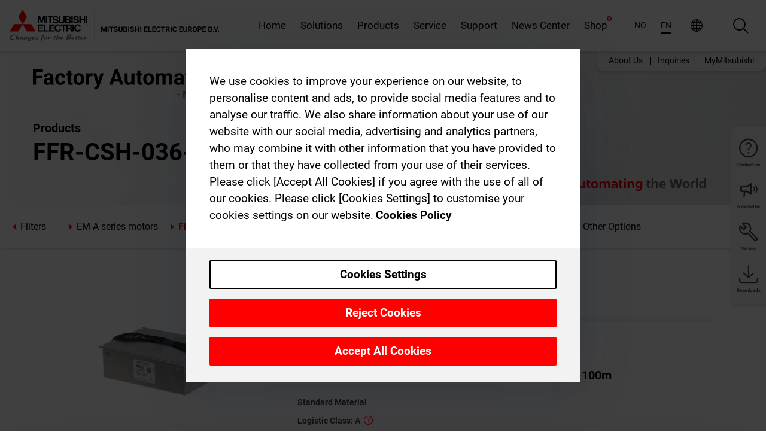

--- FILE ---
content_type: text/html; charset=utf-8
request_url: https://no.mitsubishielectric.com/fa/no_en/products/drv/inv/optionsibrake-resistors-filters-chokes-etc/filters/ffr-csh-036-8a-sf1.html
body_size: 12071
content:
<!DOCTYPE html><html lang="en-NO"><head><meta charSet="utf-8"/><meta name="viewport" content="width=device-width, initial-scale=1, maximum-scale=1, shrink-to-fit=no"/><meta name="description" content="Noise filter for compliance with EMC directives. Output filter for du/dt reduction and sinusoidal filter for sine wave output voltage. Passive harmonic"/><link rel="apple-touch-icon" sizes="180x180" href="/fa/_next/static/files/src/images/favicon/apple-touch-icon.a576e94e16661c7486e77fc16ca74afa.png"/><link rel="icon" type="image/png" sizes="32x32" href="/fa/_next/static/files/src/images/favicon/favicon-32x32.78b701aef25d51d878e4878571162938.png"/><link rel="icon" type="image/png" sizes="16x16" href="/fa/_next/static/files/src/images/favicon/favicon-16x16.2e8beea163ac4c258396a70fd1d4b03e.png"/><link rel="shortcut icon" href="/fa/_next/static/files/src/images/favicon/favicon.2fc59d6a311c8314039bf50a4b6cef3a.ico"/><link rel="manifest" href="/fa/_next/static/files/src/images/favicon/site.54961a6d8d02f30f416e4abae904e1ef.webmanifest" crossorigin="use-credentials"/><link rel="mask-icon" href="/fa/_next/static/files/src/images/favicon/safari-pinned-tab.23ac0e0c500b73aec26f41cff45a2b2f.svg" color="#e40520"/><meta name="msapplication-TileColor" content="#ffffff"/><meta name="msapplication-config" content="/fa/_next/static/files/src/images/favicon/browserconfig.3ac082469a9d37ced95b0b9cb788ad07.xml"/><meta name="theme-color" content="#ffffff"/><title>FFR-CSH-036-8A-SF1</title><link rel="canonical" href="https://no.mitsubishielectric.com/fa/no_en/products/drv/inv/optionsibrake-resistors-filters-chokes-etc/filters/ffr-csh-036-8a-sf1.html"/><link rel="alternate" hrefLang="no" href="https://no.mitsubishielectric.com/fa/products/drv/inv/optionsibrake-resistors-filters-chokes-etc/filters/ffr-csh-036-8a-sf1.html"/><link rel="alternate" hrefLang="en-NO" href="https://no.mitsubishielectric.com/fa/no_en/products/drv/inv/optionsibrake-resistors-filters-chokes-etc/filters/ffr-csh-036-8a-sf1.html"/><link rel="alternate" hrefLang="uk" href="https://ua.mitsubishielectric.com/fa/products/drv/inv/optionsibrake-resistors-filters-chokes-etc/filters/ffr-csh-036-8a-sf1.html"/><link rel="alternate" hrefLang="en-UA" href="https://ua.mitsubishielectric.com/fa/ua_en/products/drv/inv/optionsibrake-resistors-filters-chokes-etc/filters/ffr-csh-036-8a-sf1.html"/><link rel="alternate" hrefLang="sv" href="https://se.mitsubishielectric.com/fa/products/drv/inv/optionsibrake-resistors-filters-chokes-etc/filters/ffr-csh-036-8a-sf1.html"/><link rel="alternate" hrefLang="en-SE" href="https://se.mitsubishielectric.com/fa/se_en/products/drv/inv/optionsibrake-resistors-filters-chokes-etc/filters/ffr-csh-036-8a-sf1.html"/><link rel="alternate" hrefLang="en-IE" href="https://ie.mitsubishielectric.com/fa/products/drv/inv/optionsibrake-resistors-filters-chokes-etc/filters/ffr-csh-036-8a-sf1.html"/><link rel="alternate" hrefLang="en-GB" href="https://gb.mitsubishielectric.com/fa/products/drv/inv/optionsibrake-resistors-filters-chokes-etc/filters/ffr-csh-036-8a-sf1.html"/><link rel="alternate" hrefLang="tr" href="https://tr.mitsubishielectric.com/fa/products/drv/inv/optionsibrake-resistors-filters-chokes-etc/filters/ffr-csh-036-8a-sf1.html"/><link rel="alternate" hrefLang="en-TR" href="https://tr.mitsubishielectric.com/fa/tr_en/products/drv/inv/optionsibrake-resistors-filters-chokes-etc/filters/ffr-csh-036-8a-sf1.html"/><link rel="alternate" hrefLang="bg" href="https://bg.mitsubishielectric.com/fa/products/drv/inv/optionsibrake-resistors-filters-chokes-etc/filters/ffr-csh-036-8a-sf1.html"/><link rel="alternate" hrefLang="ro" href="https://ro.mitsubishielectric.com/fa/products/drv/inv/optionsibrake-resistors-filters-chokes-etc/filters/ffr-csh-036-8a-sf1.html"/><link rel="alternate" hrefLang="sl" href="https://si.mitsubishielectric.com/fa/products/drv/inv/optionsibrake-resistors-filters-chokes-etc/filters/ffr-csh-036-8a-sf1.html"/><link rel="alternate" hrefLang="sk" href="https://sk.mitsubishielectric.com/fa/products/drv/inv/optionsibrake-resistors-filters-chokes-etc/filters/ffr-csh-036-8a-sf1.html"/><link rel="alternate" hrefLang="en-SK" href="https://sk.mitsubishielectric.com/fa/sk_en/products/drv/inv/optionsibrake-resistors-filters-chokes-etc/filters/ffr-csh-036-8a-sf1.html"/><link rel="alternate" hrefLang="cs" href="https://cz.mitsubishielectric.com/fa/products/drv/inv/optionsibrake-resistors-filters-chokes-etc/filters/ffr-csh-036-8a-sf1.html"/><link rel="alternate" hrefLang="en-CZ" href="https://cz.mitsubishielectric.com/fa/cz_en/products/drv/inv/optionsibrake-resistors-filters-chokes-etc/filters/ffr-csh-036-8a-sf1.html"/><link rel="alternate" hrefLang="hu" href="https://hu.mitsubishielectric.com/fa/products/drv/inv/optionsibrake-resistors-filters-chokes-etc/filters/ffr-csh-036-8a-sf1.html"/><link rel="alternate" hrefLang="en-HU" href="https://hu.mitsubishielectric.com/fa/hu_en/products/drv/inv/optionsibrake-resistors-filters-chokes-etc/filters/ffr-csh-036-8a-sf1.html"/><link rel="alternate" hrefLang="pl" href="https://pl.mitsubishielectric.com/fa/products/drv/inv/optionsibrake-resistors-filters-chokes-etc/filters/ffr-csh-036-8a-sf1.html"/><link rel="alternate" hrefLang="en-PL" href="https://pl.mitsubishielectric.com/fa/pl_en/products/drv/inv/optionsibrake-resistors-filters-chokes-etc/filters/ffr-csh-036-8a-sf1.html"/><link rel="alternate" hrefLang="es" href="https://es.mitsubishielectric.com/fa/products/drv/inv/optionsibrake-resistors-filters-chokes-etc/filters/ffr-csh-036-8a-sf1.html"/><link rel="alternate" hrefLang="fr" href="https://fr.mitsubishielectric.com/fa/products/drv/inv/optionsibrake-resistors-filters-chokes-etc/filters/ffr-csh-036-8a-sf1.html"/><link rel="alternate" hrefLang="en-FR" href="https://fr.mitsubishielectric.com/fa/fr_en/products/drv/inv/optionsibrake-resistors-filters-chokes-etc/filters/ffr-csh-036-8a-sf1.html"/><link rel="alternate" hrefLang="it" href="https://it.mitsubishielectric.com/fa/products/drv/inv/optionsibrake-resistors-filters-chokes-etc/filters/ffr-csh-036-8a-sf1.html"/><link rel="alternate" hrefLang="en-IT" href="https://it.mitsubishielectric.com/fa/it_en/products/drv/inv/optionsibrake-resistors-filters-chokes-etc/filters/ffr-csh-036-8a-sf1.html"/><link rel="alternate" hrefLang="nl-BE" href="https://be.mitsubishielectric.com/fa/products/drv/inv/optionsibrake-resistors-filters-chokes-etc/filters/ffr-csh-036-8a-sf1.html"/><link rel="alternate" hrefLang="nl" href="https://nl.mitsubishielectric.com/fa/products/drv/inv/optionsibrake-resistors-filters-chokes-etc/filters/ffr-csh-036-8a-sf1.html"/><link rel="alternate" hrefLang="de" href="https://de.mitsubishielectric.com/fa/products/drv/inv/optionsibrake-resistors-filters-chokes-etc/filters/ffr-csh-036-8a-sf1.html"/><link rel="alternate" hrefLang="en-DE" href="https://de.mitsubishielectric.com/fa/de_en/products/drv/inv/optionsibrake-resistors-filters-chokes-etc/filters/ffr-csh-036-8a-sf1.html"/><link rel="alternate" hrefLang="en" href="https://emea.mitsubishielectric.com/fa/products/drv/inv/optionsibrake-resistors-filters-chokes-etc/filters/ffr-csh-036-8a-sf1.html"/><link rel="alternate" hrefLang="x-default" href="https://emea.mitsubishielectric.com/fa/products/drv/inv/optionsibrake-resistors-filters-chokes-etc/filters/ffr-csh-036-8a-sf1.html"/><meta name="next-head-count" content="46"/><link data-next-font="" rel="preconnect" href="/" crossorigin="anonymous"/><link rel="preload" href="/fa/_next/static/css/dd1773aac96c9672.css" as="style"/><link rel="stylesheet" href="/fa/_next/static/css/dd1773aac96c9672.css" data-n-g=""/><link rel="preload" href="/fa/_next/static/css/7809bb7da834c5e4.css" as="style"/><link rel="stylesheet" href="/fa/_next/static/css/7809bb7da834c5e4.css"/><link rel="preload" href="/fa/_next/static/css/5caab035cf548dcb.css" as="style"/><link rel="stylesheet" href="/fa/_next/static/css/5caab035cf548dcb.css"/><link rel="preload" href="/fa/_next/static/css/36169cc6e70816b8.css" as="style"/><link rel="stylesheet" href="/fa/_next/static/css/36169cc6e70816b8.css"/><link rel="preload" href="/fa/_next/static/css/b03faed2e3a1e386.css" as="style"/><link rel="stylesheet" href="/fa/_next/static/css/b03faed2e3a1e386.css"/><link rel="preload" href="/fa/_next/static/css/4e91afc5fcde397d.css" as="style"/><link rel="stylesheet" href="/fa/_next/static/css/4e91afc5fcde397d.css"/><link rel="preload" href="/fa/_next/static/css/52ff5c062de323c4.css" as="style"/><link rel="stylesheet" href="/fa/_next/static/css/52ff5c062de323c4.css"/><link rel="preload" href="/fa/_next/static/css/51b63c09a4fcbb25.css" as="style"/><link rel="stylesheet" href="/fa/_next/static/css/51b63c09a4fcbb25.css"/><link rel="preload" href="/fa/_next/static/css/2fe377d54ccd8bcc.css" as="style"/><link rel="stylesheet" href="/fa/_next/static/css/2fe377d54ccd8bcc.css"/><link rel="preload" href="/fa/_next/static/css/8b45db3e4b79d76d.css" as="style"/><link rel="stylesheet" href="/fa/_next/static/css/8b45db3e4b79d76d.css"/><link rel="preload" href="/fa/_next/static/css/319b433f6d83b539.css" as="style"/><link rel="stylesheet" href="/fa/_next/static/css/319b433f6d83b539.css"/><link rel="preload" href="/fa/_next/static/css/8d246778fae1cbd3.css" as="style"/><link rel="stylesheet" href="/fa/_next/static/css/8d246778fae1cbd3.css"/><link rel="preload" href="/fa/_next/static/css/6e3d3207063d673d.css" as="style"/><link rel="stylesheet" href="/fa/_next/static/css/6e3d3207063d673d.css"/><noscript data-n-css=""></noscript><script defer="" nomodule="" src="/fa/_next/static/chunks/polyfills-42372ed130431b0a.js"></script><script defer="" src="/fa/_next/static/chunks/9039.ca826586d239fee1.js"></script><script defer="" src="/fa/_next/static/chunks/5399.58e2aac638b4d14e.js"></script><script defer="" src="/fa/_next/static/chunks/i18n-en.f959c043fe26f060.js"></script><script defer="" src="/fa/_next/static/chunks/9762.b57a9bf4ad2d671b.js"></script><script defer="" src="/fa/_next/static/chunks/4761-0063ed188b43a65f.js"></script><script defer="" src="/fa/_next/static/chunks/851.e8e443f58082611c.js"></script><script defer="" src="/fa/_next/static/chunks/2848.5bee2b4013ed37d3.js"></script><script defer="" src="/fa/_next/static/chunks/9819.4e4f1fb9925ca5a1.js"></script><script defer="" src="/fa/_next/static/chunks/8834-17b125b1bbfb86f3.js"></script><script defer="" src="/fa/_next/static/chunks/5285.631b25bf6f89b8a0.js"></script><script defer="" src="/fa/_next/static/chunks/6711.3c5e5bb629241b8a.js"></script><script defer="" src="/fa/_next/static/chunks/6233.1ded2324f0aad072.js"></script><script defer="" src="/fa/_next/static/chunks/7318.9ba97ab5f9965bec.js"></script><script src="/fa/_next/static/chunks/webpack-a7c6479fac8b9652.js" defer=""></script><script src="/fa/_next/static/chunks/framework-978a6051e6d0c57a.js" defer=""></script><script src="/fa/_next/static/chunks/main-01a8f294476b3c7a.js" defer=""></script><script src="/fa/_next/static/chunks/pages/_app-9ca6496626967450.js" defer=""></script><script src="/fa/_next/static/chunks/pages/products/%5B...path%5D-3056d46192a6e840.js" defer=""></script><script src="/fa/_next/static/7hD9XDuHcVKU8Vm5G9Z6c/_buildManifest.js" defer=""></script><script src="/fa/_next/static/7hD9XDuHcVKU8Vm5G9Z6c/_ssgManifest.js" defer=""></script></head><body><div class="app-wrapper"><div id="__next"><style>
    #nprogress {
      pointer-events: none;
    }
    #nprogress .bar {
      background: #29D;
      position: fixed;
      z-index: 9999;
      top: 0;
      left: 0;
      width: 100%;
      height: 3px;
    }
    #nprogress .peg {
      display: block;
      position: absolute;
      right: 0px;
      width: 100px;
      height: 100%;
      box-shadow: 0 0 10px #29D, 0 0 5px #29D;
      opacity: 1;
      -webkit-transform: rotate(3deg) translate(0px, -4px);
      -ms-transform: rotate(3deg) translate(0px, -4px);
      transform: rotate(3deg) translate(0px, -4px);
    }
    #nprogress .spinner {
      display: block;
      position: fixed;
      z-index: 1031;
      top: 15px;
      right: 15px;
    }
    #nprogress .spinner-icon {
      width: 18px;
      height: 18px;
      box-sizing: border-box;
      border: solid 2px transparent;
      border-top-color: #29D;
      border-left-color: #29D;
      border-radius: 50%;
      -webkit-animation: nprogresss-spinner 400ms linear infinite;
      animation: nprogress-spinner 400ms linear infinite;
    }
    .nprogress-custom-parent {
      overflow: hidden;
      position: relative;
    }
    .nprogress-custom-parent #nprogress .spinner,
    .nprogress-custom-parent #nprogress .bar {
      position: absolute;
    }
    @-webkit-keyframes nprogress-spinner {
      0% {
        -webkit-transform: rotate(0deg);
      }
      100% {
        -webkit-transform: rotate(360deg);
      }
    }
    @keyframes nprogress-spinner {
      0% {
        transform: rotate(0deg);
      }
      100% {
        transform: rotate(360deg);
      }
    }
  </style><div class="Header_root__pzmj4"><div class="headroom-wrapper"><div class="headroom headroom--unfixed"><div class="Header_headerWrapper__DekL_"><div class="Header_header__WnKkU"><div class="Grid_containerFluidLg__zRTdk"><div class="Header_top__0s1Xl"><a rel="follow" class="Logo_root__QbgAT" href="https://no.mitsubishielectric.com/fa/no_en"><img class="Logo_logo__qW1eN" src="/fa/_next/static/files/src/images/theme/mefa/logo/logo-europe.156c24cd4cf95dc2ee1aa4f85f38cab0.svg" alt="MITSUBISHI ELECTRIC Changes for the Better"/></a><div class="Header_navWrapper__ySc6C Header_desktop__JZ5s_"><div class="MainNavigation_root__KGiMA Header_mainNavigation__YuL_M"></div></div><div class="Header_topAside__8CrKi"><a class="IconLink_root___zYZ3 Header_link__x2oft Header_desktop__JZ5s_" rel="follow noopener noreferrer " href="https://www.mitsubishielectric.com/fa/worldwide/index.html" target="popup"><span class="IconLink_icon__epuhu Header_link--icon__FXSJK icon-global"></span><span class="IconLink_iconRight__ElcD5 Header_link--iconRight__cHMZM icon-blank"></span></a><span class="Header_linkWrapper__dub_r Header_desktop__JZ5s_"><a class="IconLink_root___zYZ3 Header_linkSearch__5e0ZV" rel="follow noopener noreferrer "><span class="IconLink_icon__epuhu Header_linkSearch--icon__bmubY icon-search"></span></a><div class="Search_root__5pOaT Search_isCustom__R1uVW"><div class="Search_fieldWrapper__4XmwP"><div class="Search_fieldWrapperContent__YWu_g"><a class="Search_showAdvancedSearchLink__nTAoW BasicLink_isStyless__0CAHH" rel="follow noopener noreferrer " href="https://no.mitsubishielectric.com/fa/no_en/advanced-search?q="><span class="Search_fieldIcon__rRCsr icon-search"></span></a></div></div><div class=""><div></div></div></div></span><div class="Header_triggersWrap__7hFWw Header_phone__zj2yS"><a class="IconLink_root___zYZ3 Header_link__x2oft" rel="follow noopener noreferrer "><span class="IconLink_icon__epuhu Header_link--icon__FXSJK icon-menu"></span></a></div></div></div></div><div class="Header_floatingMenus__IL4PM Header_desktop__JZ5s_"><div class="HeaderLinks_root__4EjxV Header_floatingMenu__BrMSb"><a class="HeaderLinks_link__0Biow HeaderLinks_phone__CSCD6" rel="follow noopener noreferrer " href="https://www.mitsubishielectric.com/fa/worldwide/index.html" target="_blank"><button class="Button_root__PfW0G HeaderLinks_btn__8LBuH Button_link__99QS3"><span class="Button_label___b9zT"><span>Locations Worldwide</span></span></button><span class="HeaderLinks_icon__xl0Rj icon-external HeaderLinks_externalIcon__AznLw"></span></a><a class="Subheader_link__G6ZZ_" rel="follow noopener noreferrer " href="/fa/auth/login?locale=en-NO"><button class="Button_root__PfW0G Subheader_btn__WJO6c Button_link__99QS3"><span class="Button_label___b9zT"><span>MyMitsubishi</span></span></button></a></div></div></div><div class="Header_menuCollapsible__O_D04"><div class="MainNavigation_root__KGiMA MainNavigation_isBlock__3KsSU"></div></div></div></div></div></div><div><div class="PageMainTeaser_root__t9v9D Content_teaser___1bS2 PageMainTeaser_third__ftP0k PageMainTeaser_hasAutomatingTheWorld__T2uDz"><span class="LazyImage_imageWrapper__KC5Sz PageMainTeaser_imageWrapper__yVzAP LazyImage_imageAbsolute__bdoNy"><span class="LazyImage_imageElement__JKU7j"></span><noscript><img class="LazyImage_imageElement__JKU7j" src="/fa/_next/static/files/src/images/tiers/Products-background-3rd-tier.be581767a2fbff7cf5c8cbecab047847.jpg"/></noscript></span><div class="PageMainTeaser_content__MC_iv"><div class="PageMainTeaser_faLogo__Y9ZXR"><img src="/fa/_next/static/files/src/images/theme/mefa/logo/fa_logo_norway.5cf846456fe60b4051b0b9e78efc4712.svg" alt="Factory Automation" class="PageMainTeaser_faLogo__Y9ZXR"/></div><div class="PageMainTeaser_titleArea__BdS5X"><div class="PageMainTeaser_mainTitle__BCNL6">Inverters-FREQROL</div><h1 class="PageMainTeaser_subTitle__i8bRR">FFR-CSH-036-8A-SF1</h1></div><img src="/fa/_next/static/files/src/images/theme/mefa/logo/atw.274bd77a24f3b3a3d550ebfc3a736bba.svg" alt="Automating the World" class="PageMainTeaser_atwLogo__Ly1sP"/></div></div><div class="Content_pageNav__GD4_w"><div class="SidebarNavigation_root__4_J9f"><div class="SidebarNavigation_container__0G3P9 Grid_containerFluidLg__zRTdk"><div class="SidebarNavigation_content__jUW4Q"><div class="SidebarNavigation_header__NWpvP"><span style="display:contents"><a class="IconLink_root___zYZ3 SidebarNavigation_navLink__IydTR" rel="follow noopener noreferrer " href="https://no.mitsubishielectric.com/fa/no_en/products/drv/inv/optionsibrake-resistors-filters-chokes-etc/filters"><span class="IconLink_icon__epuhu icon-navigation_condensed_left"></span><span>Filters</span></a></span></div><ul class="SidebarNavigation_nav__KaPOO"><li class="SidebarNavigation_navItem__U6wv6"><span style="display:contents"><a class="IconLink_root___zYZ3 SidebarNavigation_navLink__IydTR" rel="follow noopener noreferrer " href="https://no.mitsubishielectric.com/fa/no_en/products/drv/inv/optionsibrake-resistors-filters-chokes-etc/motors-em-a-series"><span class="IconLink_icon__epuhu icon-navigation_condensed_right"></span><span class="IconLink_label__ZVIm8">EM-A series motors</span></a></span></li><li class="SidebarNavigation_navItem__U6wv6"><span style="display:contents"><a class="IconLink_root___zYZ3 SidebarNavigation_navLink__IydTR IconLink_link--isActive__8_Ek1 SidebarNavigation_navLink--link--isActive__2g4tM" rel="follow noopener noreferrer " href="https://no.mitsubishielectric.com/fa/no_en/products/drv/inv/optionsibrake-resistors-filters-chokes-etc/filters"><span class="IconLink_icon__epuhu icon-navigation_condensed_right"></span><span class="IconLink_label__ZVIm8">Filters</span></a></span></li><li class="SidebarNavigation_navItem__U6wv6"><span style="display:contents"><a class="IconLink_root___zYZ3 SidebarNavigation_navLink__IydTR" rel="follow noopener noreferrer " href="https://no.mitsubishielectric.com/fa/no_en/products/drv/inv/optionsibrake-resistors-filters-chokes-etc/drive-products-inverters-freqrol-options-brake-resistors-filters-chokes-etc-internal-option"><span class="IconLink_icon__epuhu icon-navigation_condensed_right"></span><span class="IconLink_label__ZVIm8">Internal Options</span></a></span></li><li class="SidebarNavigation_navItem__U6wv6"><span style="display:contents"><a class="IconLink_root___zYZ3 SidebarNavigation_navLink__IydTR" rel="follow noopener noreferrer " href="https://no.mitsubishielectric.com/fa/no_en/products/drv/inv/optionsibrake-resistors-filters-chokes-etc/drive-products-inverters-freqrol-options-brake-resistors-filters-chokes-etc-external-options"><span class="IconLink_icon__epuhu icon-navigation_condensed_right"></span><span class="IconLink_label__ZVIm8">External Options</span></a></span></li><li class="SidebarNavigation_navItem__U6wv6"><span style="display:contents"><a class="IconLink_root___zYZ3 SidebarNavigation_navLink__IydTR" rel="follow noopener noreferrer " href="https://no.mitsubishielectric.com/fa/no_en/products/drv/inv/optionsibrake-resistors-filters-chokes-etc/chokes"><span class="IconLink_icon__epuhu icon-navigation_condensed_right"></span><span class="IconLink_label__ZVIm8">Chokes</span></a></span></li><li class="SidebarNavigation_navItem__U6wv6"><span style="display:contents"><a class="IconLink_root___zYZ3 SidebarNavigation_navLink__IydTR" rel="follow noopener noreferrer " href="https://no.mitsubishielectric.com/fa/no_en/products/drv/inv/optionsibrake-resistors-filters-chokes-etc/drive-products-inverters-freqrol-options-brake-resistors-filters-chokes-etc-brake-options"><span class="IconLink_icon__epuhu icon-navigation_condensed_right"></span><span class="IconLink_label__ZVIm8">Brake Options</span></a></span></li><li class="SidebarNavigation_navItem__U6wv6"><span style="display:contents"><a class="IconLink_root___zYZ3 SidebarNavigation_navLink__IydTR" rel="follow noopener noreferrer " href="https://no.mitsubishielectric.com/fa/no_en/products/drv/inv/optionsibrake-resistors-filters-chokes-etc/drive-products-inverters-freqrol-options-brake-resistors-filters-chokes-etc-cables"><span class="IconLink_icon__epuhu icon-navigation_condensed_right"></span><span class="IconLink_label__ZVIm8">Cables</span></a></span></li><li class="SidebarNavigation_navItem__U6wv6"><span style="display:contents"><a class="IconLink_root___zYZ3 SidebarNavigation_navLink__IydTR" rel="follow noopener noreferrer " href="https://no.mitsubishielectric.com/fa/no_en/products/drv/inv/optionsibrake-resistors-filters-chokes-etc/drive-products-inverters-freqrol-options-brake-resistors-filters-chokes-etc-other-options"><span class="IconLink_icon__epuhu icon-navigation_condensed_right"></span><span class="IconLink_label__ZVIm8">Other Options</span></a></span></li></ul></div></div></div></div><div class="Content_container__7GVkA Grid_containerFluidLg__zRTdk"><div class="Content_cols__TZMBM"><div class="Content_nav__a5JlZ"></div><div class="Content_main__yCJUN"><div class="LoadingAnimation_root__4YuiU"><div class="LoadingAnimation_content__QRPsp"><img src="/fa/_next/static/files/src/images/animation/loading-robot-hand.6ea907a67299ad5829899eb0c24c34b6.gif" class="LoadingAnimation_gif__ImD_w LoadingAnimation_gif-medium__LNo2h" alt=""/><span class="LoadingAnimation_label__vIQCR LoadingAnimation_label-medium__3IXMC">Loading...</span></div></div></div></div><div class="Content_aside__SGr8u"><div class="FloatingSidebar_root__VE_X0"><div class="FloatingSidebarNavigation_root__hnt95"><div class="FloatingSidebarNavigation_menu__3Ojsk"><ul class="FloatingSidebarNavigation_nav__Tc9ac"><li class="FloatingSidebarNavigation_navItem__bRe87"><a class="IconLink_root___zYZ3 FloatingSidebarNavigation_navLink__blKCT" rel="follow noopener noreferrer " href="https://no.mitsubishielectric.com/fa/no_en/service"><span class="IconLink_icon__epuhu FloatingSidebarNavigation_navLink--icon__dNjSi icon-tool"></span><span class="IconLink_label__ZVIm8 FloatingSidebarNavigation_navLink--label__SOBtC">Service</span></a></li><li class="FloatingSidebarNavigation_navItem__bRe87"><a class="IconLink_root___zYZ3 FloatingSidebarNavigation_navLink__blKCT" rel="follow noopener noreferrer " href="https://no.mitsubishielectric.com/fa/no_en/advanced-search?ct=document&amp;sb=date"><span class="IconLink_icon__epuhu FloatingSidebarNavigation_navLink--icon__dNjSi icon-download"></span><span class="IconLink_label__ZVIm8 FloatingSidebarNavigation_navLink--label__SOBtC">Downloads</span></a></li></ul></div></div></div></div><div class="BackToTopButton_root__XrELz BackToTopButton_hidden__AbOqJ"><button type="button" class="Button_root__PfW0G BackToTopButton_button__G_GWl Button_black__u0oxO"><span class="Button_icon__x31Nw BackToTopButton_button--icon__LghVg icon-chevron-up" aria-hidden="true"></span></button></div></div></div><div class="Footer_root__9thnv"><div class="Footer_breadcrumbs__Cp3SD"><div class="Footer_container__Lyq6N Grid_containerFluidLg__zRTdk"><div class="Breadcrumbs_root__8Q1M5"><ul class="Breadcrumbs_list__G9w2Y"><li class="Breadcrumbs_listItem__gjm_y"><span style="display:contents"><a class="Breadcrumbs_link__Ty0Lq" rel="follow noopener noreferrer " href="https://no.mitsubishielectric.com/fa/no_en/products/drv">Drive Products</a></span></li><li class="Breadcrumbs_listItem__gjm_y"><span style="display:contents"><a class="Breadcrumbs_link__Ty0Lq" rel="follow noopener noreferrer " href="https://no.mitsubishielectric.com/fa/no_en/products/drv/inv">Inverters-FREQROL</a></span></li><li class="Breadcrumbs_listItem__gjm_y"><span style="display:contents"><a class="Breadcrumbs_link__Ty0Lq" rel="follow noopener noreferrer " href="https://no.mitsubishielectric.com/fa/no_en/products/drv/inv/optionsibrake-resistors-filters-chokes-etc">Options</a></span></li><li class="Breadcrumbs_listItem__gjm_y"><span style="display:contents"><a class="Breadcrumbs_link__Ty0Lq" rel="follow noopener noreferrer " href="https://no.mitsubishielectric.com/fa/no_en/products/drv/inv/optionsibrake-resistors-filters-chokes-etc/filters">Filters</a></span></li><li class="Breadcrumbs_listItem__gjm_y"><span class="Breadcrumbs_active__ZhcEo">FFR-CSH-036-8A-SF1</span></li></ul></div></div></div><div class="Footer_footer__WZb4K"><div class="Footer_containerMain__gMjns Grid_containerFluidLg__zRTdk"><div class="Footer_content__Xp_oM"><ul class="Footer_nav__WNpOs"></ul><div class="Footer_copyright__WazQd"><span></span></div></div></div></div></div></div></div><script id="__NEXT_DATA__" type="application/json">{"props":{"pageProps":{"baseUrl":"/products","categoryUrl":"/drv/inv/optionsibrake-resistors-filters-chokes-etc/filters","params":{"$baseName":"ffr-csh-036-8a-sf1"},"url":"/drv/inv/optionsibrake-resistors-filters-chokes-etc/filters/ffr-csh-036-8a-sf1.html","categoryDataResult":{"productCategoryByUrl":{"__typename":"ProductCategory","id":"blt20e414d9f6ffc819","title":"Filters","additionalTitle":"","descriptionHeader":null,"description":"Noise filter for compliance with EMC directives.\n\nOutput filter for du/dt reduction and sinusoidal filter for sine wave output voltage.\n\nPassive harmonic filter to reduce mains pollution.","url":"/drv/inv/optionsibrake-resistors-filters-chokes-etc/filters","isFinal":true,"isGeneral":false,"isTeaserOnly":false,"isInheritedTeaserOnly":false,"showSideNavigation":true,"showThirdLevelSubCategories":true,"showTeaserDescription":null,"collapsibleType":"","maxNumberOfLines":1,"showAnchorLinks":false,"contentCollapsed":false,"overrideCollapsibleTitle":null,"content":null,"image":{"__typename":"Image","url":"https://eu-images.contentstack.com/v3/assets/blt5412ff9af9aef77f/bltfb785bff92da1c4e/624ebc7eb83940088dc3941d/Filter_for_EMEA.jpg.png?auto=webp\u0026quality=100\u0026format=jpg\u0026disable=upscale","title":"INV_Filter"},"subNavigation":[],"generalCategoryNavigation":[],"parentPath":[{"__typename":"ProductCategoryNavigationData","id":"blt98bbc72acbb0072a","title":"Drive Products","url":"/drv","productCategoryGroups":[{"__typename":"ProductCategoryGroupNavigationData","id":"blt6199ab2fd6365e22","image":null,"elements":[{"__typename":"ProductCategory","id":"blt77b1eed9c77f4f4e","title":"AC Servos-MELSERVO","type":"product_category","url":"/drv/servo","isInheritedTeaserOnly":false,"isTeaserOnly":false,"isGeneral":false},{"__typename":"ProductCategory","id":"blt86d14ec8424cddc2","title":"Inverters-FREQROL","type":"product_category","url":"/drv/inv","isInheritedTeaserOnly":false,"isTeaserOnly":false,"isGeneral":false},{"__typename":"ProductCategory","id":"bltbabe488de4636fa7","title":"Electromagnetic clutch/brake","type":"product_category","url":"/drv/electromagnetic-clutch/brake","isInheritedTeaserOnly":false,"isTeaserOnly":false,"isGeneral":false},{"__typename":"ProductCategory","id":"blt881f87bfbbf1e9f9","title":"Tension Controller","type":"product_category","url":"/drv/tension-controller","isInheritedTeaserOnly":false,"isTeaserOnly":false,"isGeneral":false}],"description":null,"showElementImage":true,"showElementDescription":true,"showMainLinkOnly":false,"elementAreTeasersOnly":false}],"subNavigation":[],"generalCategoryNavigation":[]},{"__typename":"ProductCategoryNavigationData","id":"blt86d14ec8424cddc2","title":"Inverters-FREQROL","url":"/drv/inv","productCategoryGroups":[{"__typename":"ProductCategoryGroupNavigationData","id":"bltbffb8af7e14013fd","image":null,"elements":[{"__typename":"ProductCategory","id":"blt479a01472748f48e","title":"FR-A Series","type":"product_category","url":"/drv/inv/fr_a800","isInheritedTeaserOnly":false,"isTeaserOnly":false,"isGeneral":false},{"__typename":"ProductCategory","id":"blt0cacb30a7b196686","title":"FR-A800 Plus Series","type":"product_category","url":"/drv/inv/fr_a800_plus","isInheritedTeaserOnly":false,"isTeaserOnly":false,"isGeneral":false},{"__typename":"ProductCategory","id":"bltdd92b9669c51e0af","title":"FR-F800 Series","type":"product_category","url":"/drv/inv/fr_f800","isInheritedTeaserOnly":false,"isTeaserOnly":false,"isGeneral":false},{"__typename":"ProductCategory","id":"blta317e3da96e2b843","title":"FR-E Series","type":"product_category","url":"/drv/inv/fr_e800","isInheritedTeaserOnly":false,"isTeaserOnly":false,"isGeneral":false},{"__typename":"ProductCategory","id":"bltf5e6915730d396f3","title":"FR-D series","type":"product_category","url":"/drv/inv/frd-series","isInheritedTeaserOnly":false,"isTeaserOnly":false,"isGeneral":false},{"__typename":"ProductCategory","id":"blt42d580add7384686","title":"FR-CS80 Series","type":"product_category","url":"/drv/inv/fr_cs","isInheritedTeaserOnly":false,"isTeaserOnly":false,"isGeneral":false},{"__typename":"ProductCategory","id":"blt4e5e7de3d077ae7d","title":"Multi-Functional Regenerative Converter","type":"product_category","url":"/drv/inv/conv","isInheritedTeaserOnly":false,"isTeaserOnly":false,"isGeneral":false},{"__typename":"ProductCategory","id":"blt3f2b86acda0e52af","title":"Inverter engineering software (FREQROL)","type":"product_category","url":"/drv/inv/fr_configurator","isInheritedTeaserOnly":false,"isTeaserOnly":false,"isGeneral":false},{"__typename":"ProductCategory","id":"bltc258d37db8af46a3","title":"Options","type":"product_category","url":"/drv/inv/optionsibrake-resistors-filters-chokes-etc","isInheritedTeaserOnly":false,"isTeaserOnly":false,"isGeneral":false}],"description":null,"showElementImage":true,"showElementDescription":true,"showMainLinkOnly":true,"elementAreTeasersOnly":false},{"__typename":"ProductCategoryGroupNavigationData","id":"blt12eea353b1909a47","image":null,"elements":[{"__typename":"ProductCategory","id":"blt9db0b56b84f89c4f","title":"FR Configurator2","type":"product_category","url":"/drv/inv/fr_configurator/fr-configurator2","isInheritedTeaserOnly":false,"isTeaserOnly":false,"isGeneral":false},{"__typename":"ProductCategory","id":"bltdad52a80d465d147","title":"FR Configurator Mobile","type":"product_category","url":"/drv/inv/fr_configurator/fr-configurator-mobile","isInheritedTeaserOnly":false,"isTeaserOnly":false,"isGeneral":false}],"description":null,"showElementImage":true,"showElementDescription":true,"showMainLinkOnly":false,"elementAreTeasersOnly":true},{"__typename":"ProductCategoryGroupNavigationData","id":"bltf05a0b89d5016cea","image":null,"elements":[{"__typename":"ProductCategory","id":"bltb1aca5cb89f1cc40","title":"All Inverters","type":"product_category","url":"/drv/inv/allinverters","isInheritedTeaserOnly":false,"isTeaserOnly":false,"isGeneral":true},{"__typename":"ProductCategory","id":"blt1821daf1d4726057","title":"All Regenerative Converters","type":"product_category","url":"/drv/inv/allregenerativeconverters","isInheritedTeaserOnly":false,"isTeaserOnly":false,"isGeneral":true},{"__typename":"ProductCategory","id":"blte67f7efb4642121f","title":"All Accessories","type":"product_category","url":"/drv/inv/allaccessories","isInheritedTeaserOnly":false,"isTeaserOnly":false,"isGeneral":true},{"__typename":"ProductCategory","id":"blt94d15cbbbb1a4b21","title":"All Software","type":"product_category","url":"/drv/inv/allsoftware","isInheritedTeaserOnly":false,"isTeaserOnly":false,"isGeneral":true}],"description":null,"showElementImage":false,"showElementDescription":false,"showMainLinkOnly":true,"elementAreTeasersOnly":false},{"__typename":"ProductCategoryGroupNavigationData","id":"bltf4c383133dab2466","image":null,"elements":[],"description":null,"showElementImage":false,"showElementDescription":false,"showMainLinkOnly":false,"elementAreTeasersOnly":false}],"subNavigation":[],"generalCategoryNavigation":[]},{"__typename":"ProductCategoryNavigationData","id":"bltc258d37db8af46a3","title":"Options","url":"/drv/inv/optionsibrake-resistors-filters-chokes-etc","productCategoryGroups":[{"__typename":"ProductCategoryGroupNavigationData","id":"blt8464781b8a9df261","image":null,"elements":[{"__typename":"ProductCategory","id":"blt847035967a15822c","title":"EM-A series motors","type":"product_category","url":"/drv/inv/optionsibrake-resistors-filters-chokes-etc/motors-em-a-series","isInheritedTeaserOnly":false,"isTeaserOnly":false,"isGeneral":false},{"__typename":"ProductCategory","id":"blt20e414d9f6ffc819","title":"Filters","type":"product_category","url":"/drv/inv/optionsibrake-resistors-filters-chokes-etc/filters","isInheritedTeaserOnly":false,"isTeaserOnly":false,"isGeneral":false},{"__typename":"ProductCategory","id":"blt60935dfdb52307b6","title":"Internal Options","type":"product_category","url":"/drv/inv/optionsibrake-resistors-filters-chokes-etc/drive-products-inverters-freqrol-options-brake-resistors-filters-chokes-etc-internal-option","isInheritedTeaserOnly":false,"isTeaserOnly":false,"isGeneral":false},{"__typename":"ProductCategory","id":"bltc409a0454705abd7","title":"External Options","type":"product_category","url":"/drv/inv/optionsibrake-resistors-filters-chokes-etc/drive-products-inverters-freqrol-options-brake-resistors-filters-chokes-etc-external-options","isInheritedTeaserOnly":false,"isTeaserOnly":false,"isGeneral":false},{"__typename":"ProductCategory","id":"blt724060350a6a9e4c","title":"Chokes","type":"product_category","url":"/drv/inv/optionsibrake-resistors-filters-chokes-etc/chokes","isInheritedTeaserOnly":false,"isTeaserOnly":false,"isGeneral":false},{"__typename":"ProductCategory","id":"bltf4ff4d9406a0e773","title":"Brake Options","type":"product_category","url":"/drv/inv/optionsibrake-resistors-filters-chokes-etc/drive-products-inverters-freqrol-options-brake-resistors-filters-chokes-etc-brake-options","isInheritedTeaserOnly":false,"isTeaserOnly":false,"isGeneral":false},{"__typename":"ProductCategory","id":"bltbd478bc199cab2b8","title":"Cables","type":"product_category","url":"/drv/inv/optionsibrake-resistors-filters-chokes-etc/drive-products-inverters-freqrol-options-brake-resistors-filters-chokes-etc-cables","isInheritedTeaserOnly":false,"isTeaserOnly":false,"isGeneral":false},{"__typename":"ProductCategory","id":"blt4c84feda620260d1","title":"Other Options","type":"product_category","url":"/drv/inv/optionsibrake-resistors-filters-chokes-etc/drive-products-inverters-freqrol-options-brake-resistors-filters-chokes-etc-other-options","isInheritedTeaserOnly":false,"isTeaserOnly":false,"isGeneral":false}],"description":null,"showElementImage":true,"showElementDescription":true,"showMainLinkOnly":false,"elementAreTeasersOnly":false},{"__typename":"ProductCategoryGroupNavigationData","id":"blt12eea353b1909a47","image":null,"elements":[{"__typename":"ProductCategory","id":"blt9db0b56b84f89c4f","title":"FR Configurator2","type":"product_category","url":"/drv/inv/fr_configurator/fr-configurator2","isInheritedTeaserOnly":false,"isTeaserOnly":false,"isGeneral":false},{"__typename":"ProductCategory","id":"bltdad52a80d465d147","title":"FR Configurator Mobile","type":"product_category","url":"/drv/inv/fr_configurator/fr-configurator-mobile","isInheritedTeaserOnly":false,"isTeaserOnly":false,"isGeneral":false}],"description":null,"showElementImage":true,"showElementDescription":true,"showMainLinkOnly":false,"elementAreTeasersOnly":true},{"__typename":"ProductCategoryGroupNavigationData","id":"bltdd19c8248e3f2de9","image":null,"elements":[],"description":null,"showElementImage":false,"showElementDescription":false,"showMainLinkOnly":false,"elementAreTeasersOnly":false}],"subNavigation":[],"generalCategoryNavigation":[]}],"seo":{"__typename":"Seo","title":"Filters","description":"Noise filter for compliance with EMC directives.\n\nOutput filter for du/dt reduction and sinusoidal filter for sine wave output voltage.\n\nPassive harmonic filter to reduce mains pollution.","portalName":"Norway","fallbackTitle":"Filters"},"menus":[],"pageMainTeaser":null,"fallbackPageMainTeaser":null,"overviewTeaser":null,"catchphraseTeaser":null,"categoryGroups":[]}},"productDataResult":{"productByUrl":{"__typename":"Product","id":"blt1d618e64b1312d29","title":"FFR-CSH-036-8A-SF1","additionalTitle":null,"shortDescription":"Radio Noise Filter for E840-016/026/040; C1 20m, C2 100m","additionalDescription":null,"hasRelatedDocuments":true,"published":"2025-12-08T19:57:22.249Z","created":"2025-09-11T01:59:42.690Z","version":8,"slug":"ffr-csh-036-8a-sf1","code":"312332","url":"/ffr-csh-036-8a-sf1","price":null,"materialGroup":"10.STANDARD.ITEM","meeMemoText":null,"logisticClass":"A","materialType":"ZHWA","boostInSearch":false,"consumptionl3m":550.667,"meta":[{"__typename":"Meta","key":"ABCIndicator","value":"\"A\""},{"__typename":"Meta","key":"materialType","value":"\"ZHWA\""},{"__typename":"Meta","key":"extMatGroupLangKey","value":"\"10.STANDARD.ITEM\""},{"__typename":"Meta","key":"listPrices","value":"[{\"catalog\":\"FA_IA_0210_01_10\",\"listPrices\":[{\"currencyIso\":\"EUR\",\"formattedValue\":\"€58.65\",\"priceType\":\"BUY\",\"value\":58.65}]},{\"catalog\":\"FA_IA_0310_01_10\",\"listPrices\":[{\"currencyIso\":\"GBP\",\"formattedValue\":\"£40.50\",\"priceType\":\"BUY\",\"value\":40.5}]},{\"catalog\":\"FA_IA_0410_01_10\",\"listPrices\":[{\"currencyIso\":\"EUR\",\"customerListPrice\":\"EB\",\"formattedValue\":\"€48.50\",\"priceType\":\"BUY\",\"value\":48.5},{\"currencyIso\":\"EUR\",\"customerListPrice\":\"EG\",\"formattedValue\":\"€50.18\",\"priceType\":\"BUY\",\"value\":50.18},{\"currencyIso\":\"NOK\",\"customerListPrice\":\"EO\",\"formattedValue\":\"NOK564.00\",\"priceType\":\"BUY\",\"value\":564},{\"currencyIso\":\"SEK\",\"customerListPrice\":\"ES\",\"formattedValue\":\"SEK464.00\",\"priceType\":\"BUY\",\"value\":464},{\"currencyIso\":\"EUR\",\"formattedValue\":\"€44.89\",\"priceType\":\"BUY\",\"value\":44.89},{\"currencyIso\":\"GBP\",\"formattedValue\":\"£39.29\",\"priceType\":\"BUY\",\"value\":39.29}]},{\"catalog\":\"FA_IA_0510_01_10\",\"listPrices\":[{\"currencyIso\":\"EUR\",\"customerListPrice\":\"G1\",\"formattedValue\":\"€17.22\",\"priceType\":\"BUY\",\"value\":17.22},{\"currencyIso\":\"EUR\",\"customerListPrice\":\"G3\",\"formattedValue\":\"€19.79\",\"priceType\":\"BUY\",\"value\":19.79},{\"currencyIso\":\"GBP\",\"customerListPrice\":\"G4\",\"formattedValue\":\"£14.75\",\"priceType\":\"BUY\",\"value\":14.75},{\"currencyIso\":\"RUB\",\"customerListPrice\":\"G9\",\"formattedValue\":\"₽1,672.84\",\"priceType\":\"BUY\",\"value\":1672.84}]},{\"catalog\":\"FA_IA_0610_01_10\",\"listPrices\":[{\"currencyIso\":\"EUR\",\"customerListPrice\":\"I0\",\"formattedValue\":\"€68.70\",\"priceType\":\"BUY\",\"value\":68.7},{\"currencyIso\":\"EUR\",\"formattedValue\":\"€68.70\",\"priceType\":\"BUY\",\"value\":68.7}]},{\"catalog\":\"FA_IA_0910_01_10\",\"listPrices\":[{\"currencyIso\":\"EUR\",\"customerListPrice\":\"EE\",\"formattedValue\":\"€46.44\",\"priceType\":\"BUY\",\"value\":46.44},{\"currencyIso\":\"GBP\",\"customerListPrice\":\"EF\",\"formattedValue\":\"£29.43\",\"priceType\":\"BUY\",\"value\":29.43}]},{\"catalog\":\"FA_IA_1100_01_10\",\"listPrices\":[{\"currencyIso\":\"EUR\",\"formattedValue\":\"€63.71\",\"priceType\":\"BUY\",\"value\":63.71}]},{\"catalog\":\"FA_IA_1510_01_10\",\"listPrices\":[{\"currencyIso\":\"EUR\",\"customerListPrice\":\"EB\",\"formattedValue\":\"€49.90\",\"priceType\":\"BUY\",\"value\":49.9},{\"currencyIso\":\"SEK\",\"customerListPrice\":\"ES\",\"formattedValue\":\"SEK564.00\",\"priceType\":\"BUY\",\"value\":564}]},{\"catalog\":\"FA_IA_1710_01_10\",\"listPrices\":[{\"currencyIso\":\"CZK\",\"customerListPrice\":\"PE\",\"formattedValue\":\"Kč1,466.90\",\"priceType\":\"BUY\",\"value\":1466.9},{\"currencyIso\":\"EUR\",\"customerListPrice\":\"PE\",\"formattedValue\":\"€57.00\",\"priceType\":\"BUY\",\"value\":57},{\"currencyIso\":\"EUR\",\"customerListPrice\":\"PF\",\"formattedValue\":\"€57.00\",\"priceType\":\"BUY\",\"value\":57}]}]"}],"catalogs":["FA_IA_0210_01_10","FA_IA_0210_01_10_EUR","FA_IA_0310_01_10","FA_IA_0310_01_10_GBP","FA_IA_0410_01_10","FA_IA_0410_01_10_EUR_EB","FA_IA_0410_01_10_EUR_EG","FA_IA_0410_01_10_NOK_EO","FA_IA_0410_01_10_SEK_ES","FA_IA_0410_01_10_EUR","FA_IA_0410_01_10_GBP","FA_IA_0510_01_10","FA_IA_0510_01_10_EUR_G1","FA_IA_0510_01_10_EUR_G3","FA_IA_0510_01_10_GBP_G4","FA_IA_0510_01_10_RUB_G9","FA_IA_0610_01_10","FA_IA_0610_01_10_EUR_I0","FA_IA_0610_01_10_EUR","FA_IA_0910_01_10","FA_IA_0910_01_10_EUR_EE","FA_IA_0910_01_10_GBP_EF","FA_IA_1100_01_10","FA_IA_1100_01_10_EUR","FA_IA_1510_01_10","FA_IA_1510_01_10_EUR_EB","FA_IA_1510_01_10_SEK_ES","FA_IA_1710_01_10","FA_IA_1710_01_10_CZK_PE","FA_IA_1710_01_10_EUR_PE","FA_IA_1710_01_10_EUR_PF"],"hasGeneralCatalog":true,"keywords":"","eshopLink":{"__typename":"Link","title":"","url":"/Catalogue/Inverter/Options/Filter/FFR-CSH-036-8A-SF1/p/000000000000312332"},"seo":{"__typename":"Seo","title":"FFR-CSH-036-8A-SF1","description":null,"portalName":"Norway","fallbackTitle":"FFR-CSH-036-8A-SF1"},"industries":[],"categoryPath":[{"__typename":"ProductCategoryNavigationData","id":"blt98bbc72acbb0072a","title":"Drive Products","url":"/drv","warrantyIsApplicable":false,"level":0,"parentId":null},{"__typename":"ProductCategoryNavigationData","id":"blt86d14ec8424cddc2","title":"Inverters-FREQROL","url":"/drv/inv","warrantyIsApplicable":false,"level":1,"parentId":"blt98bbc72acbb0072a"},{"__typename":"ProductCategoryNavigationData","id":"bltc258d37db8af46a3","title":"Options","url":"/drv/inv/optionsibrake-resistors-filters-chokes-etc","warrantyIsApplicable":false,"level":2,"parentId":"blt86d14ec8424cddc2"},{"__typename":"ProductCategoryNavigationData","id":"blt20e414d9f6ffc819","title":"Filters","url":"/drv/inv/optionsibrake-resistors-filters-chokes-etc/filters","warrantyIsApplicable":false,"level":3,"parentId":"bltc258d37db8af46a3"}],"category":{"__typename":"ProductCategoryNavigationData","id":"blt20e414d9f6ffc819","url":"/drv/inv/optionsibrake-resistors-filters-chokes-etc/filters","title":"Filters","level":3,"parentId":"bltc258d37db8af46a3"},"categories":[{"__typename":"ProductCategoryNavigationData","id":"blt98bbc72acbb0072a","title":"Drive Products","url":"/drv","level":0,"parentId":null},{"__typename":"ProductCategoryNavigationData","id":"blt86d14ec8424cddc2","title":"Inverters-FREQROL","url":"/drv/inv","level":1,"parentId":"blt98bbc72acbb0072a"},{"__typename":"ProductCategoryNavigationData","id":"bltc258d37db8af46a3","title":"Options","url":"/drv/inv/optionsibrake-resistors-filters-chokes-etc","level":2,"parentId":"blt86d14ec8424cddc2"},{"__typename":"ProductCategoryNavigationData","id":"blt20e414d9f6ffc819","title":"Filters","url":"/drv/inv/optionsibrake-resistors-filters-chokes-etc/filters","level":3,"parentId":"bltc258d37db8af46a3"},{"__typename":"ProductCategoryNavigationData","id":"blt98bbc72acbb0072a","title":"Drive Products","url":"/drv","level":0,"parentId":null},{"__typename":"ProductCategoryNavigationData","id":"blt86d14ec8424cddc2","title":"Inverters-FREQROL","url":"/drv/inv","level":1,"parentId":"blt98bbc72acbb0072a"},{"__typename":"ProductCategoryNavigationData","id":"blte67f7efb4642121f","title":"All Accessories","url":"/drv/inv/allaccessories","level":2,"parentId":"blt86d14ec8424cddc2"}],"mainImage":{"__typename":"Image","id":"blt1ffd569284ad2ef3","title":"312332 Main image","url":"https://eu-images.contentstack.com/v3/assets/blt5412ff9af9aef77f/blt4d62e2de55f1b39d/68c22d0b64394093828f1a01/312332.jpg?auto=webp\u0026quality=100\u0026format=jpg\u0026disable=upscale"},"characteristicTabs":[{"__typename":"ProductCharacteristicTab","id":"bltfbdbcff971f9343a","title":"TECHNICAL INFORMATION","classifications":[{"__typename":"ProductClassification","id":"bltea9317dea576f5f1","title":"FA-Inverter: Filter","code":"100100404","characteristicValues":[{"__typename":"ProductCharacteristicValue","characteristic":{"__typename":"ProductCharacteristic","id":"bltc461c709b38967a0","title":"Type"},"value":["RADIO NOISE FILTER"]},{"__typename":"ProductCharacteristicValue","characteristic":{"__typename":"ProductCharacteristic","id":"blt00ab932682283bde","title":"Series"},"value":["FR-E800 SERIES","FR-D700 SERIES","FR-CS80 SERIES"]},{"__typename":"ProductCharacteristicValue","characteristic":{"__typename":"ProductCharacteristic","id":"bltdea2d8a3d4ca11d0","title":"Applicable Inverter"},"value":["FR-CS84-036","FR-D740-012–036SC","FR-E840-0016/0026/0040"]},{"__typename":"ProductCharacteristicValue","characteristic":{"__typename":"ProductCharacteristic","id":"blt9e21ab06fe46b3de","title":"Rated Current (A) (fa_ger_79)"},"value":["8"]},{"__typename":"ProductCharacteristicValue","characteristic":{"__typename":"ProductCharacteristic","id":"bltbad9c9f5df1e4272","title":"Power Loss (W)"},"value":["6"]},{"__typename":"ProductCharacteristicValue","characteristic":{"__typename":"ProductCharacteristic","id":"blt856b965f4f133acf","title":"Leakage Current (mA)"},"value":["\u003c20"]},{"__typename":"ProductCharacteristicValue","characteristic":{"__typename":"ProductCharacteristic","id":"bltc5e61c3bd73fb2c4","title":"Protection Class"},"value":["IP20"]}]},{"__typename":"ProductClassification","id":"blt802fc622784c1de0","title":"Conformity","code":"CONFORMITY","characteristicValues":[{"__typename":"ProductCharacteristicValue","characteristic":{"__typename":"ProductCharacteristic","id":"blt409b8c87f24a96a1","title":"CE"},"value":["COMPLIANT"]},{"__typename":"ProductCharacteristicValue","characteristic":{"__typename":"ProductCharacteristic","id":"blt3ea79c09fb0ca0e6","title":"EAC"},"value":["NON-COMPLIANT"]},{"__typename":"ProductCharacteristicValue","characteristic":{"__typename":"ProductCharacteristic","id":"bltb15856255ec5d90b","title":"UKCA"},"value":["COMPLIANT"]}]},{"__typename":"ProductClassification","id":"blt8e5b9481c20234ef","title":"Product Dimensions \u0026 Weight","code":"DIMENSIONS","characteristicValues":[{"__typename":"ProductCharacteristicValue","characteristic":{"__typename":"ProductCharacteristic","id":"bltb5e1be474acf65f4","title":"Width (mm)"},"value":["114"]},{"__typename":"ProductCharacteristicValue","characteristic":{"__typename":"ProductCharacteristic","id":"blt570cf5d6629475b6","title":"Height (mm)"},"value":["168"]},{"__typename":"ProductCharacteristicValue","characteristic":{"__typename":"ProductCharacteristic","id":"blt5f9b498c0652308e","title":"Depth (mm)"},"value":["45"]},{"__typename":"ProductCharacteristicValue","characteristic":{"__typename":"ProductCharacteristic","id":"bltf0db7ef07c6d5f18","title":"Weight (kg)"},"value":["0,77"]}]},{"__typename":"ProductClassification","id":"bltf99002310a812fff","title":"Product Packaging","code":"PRODUCT_PACKAGING","characteristicValues":[{"__typename":"ProductCharacteristicValue","characteristic":{"__typename":"ProductCharacteristic","id":"bltf3592385c9c44901","title":"Cardboard (g)"},"value":["209,13"]},{"__typename":"ProductCharacteristicValue","characteristic":{"__typename":"ProductCharacteristic","id":"blt406ce72e76e0ef58","title":"Other paper (g)"},"value":["0"]},{"__typename":"ProductCharacteristicValue","characteristic":{"__typename":"ProductCharacteristic","id":"blt428c4eb4caa02b2c","title":"Aluminum (g)"},"value":["0"]},{"__typename":"ProductCharacteristicValue","characteristic":{"__typename":"ProductCharacteristic","id":"bltb8ef9779e54c1837","title":"Steel (g)"},"value":["0"]},{"__typename":"ProductCharacteristicValue","characteristic":{"__typename":"ProductCharacteristic","id":"blt3be6b8601982287d","title":"Styrofoam (g)"},"value":["0"]},{"__typename":"ProductCharacteristicValue","characteristic":{"__typename":"ProductCharacteristic","id":"blt0c2811b7a043c437","title":"Other plastic (g)"},"value":["26,46"]},{"__typename":"ProductCharacteristicValue","characteristic":{"__typename":"ProductCharacteristic","id":"blt96119ad56e5e3120","title":"Wood (g)"},"value":["0"]},{"__typename":"ProductCharacteristicValue","characteristic":{"__typename":"ProductCharacteristic","id":"bltf1ede506b9b6030b","title":"Glass (g)"},"value":["0"]},{"__typename":"ProductCharacteristicValue","characteristic":{"__typename":"ProductCharacteristic","id":"blt37f72ee208a3fa03","title":"Others (g)"},"value":["0"]}]}]},{"__typename":"ProductCharacteristicTab","id":"blt01f06fdaab728700","title":"ENVIRONMENTAL","classifications":[{"__typename":"ProductClassification","id":"blt7e5238de0a924084","title":"Environmental","code":"ENVIRONMENTAL","characteristicValues":[{"__typename":"ProductCharacteristicValue","characteristic":{"__typename":"ProductCharacteristic","id":"blt68e4dccb6e02f5f7","title":"REACH Limit Exceeded"},"value":["NO"]},{"__typename":"ProductCharacteristicValue","characteristic":{"__typename":"ProductCharacteristic","id":"blt6b298412d441c0e7","title":"Dangerous Goods Class"},"value":["NO"]},{"__typename":"ProductCharacteristicValue","characteristic":{"__typename":"ProductCharacteristic","id":"blta7b76bac4130f3ba","title":"Dangerous Goods Identifier"},"value":["NO"]},{"__typename":"ProductCharacteristicValue","characteristic":{"__typename":"ProductCharacteristic","id":"blte94ee30723180249","title":"RoHS Compliance"},"value":["COMPLIANT"]},{"__typename":"ProductCharacteristicValue","characteristic":{"__typename":"ProductCharacteristic","id":"blt239a16a1862e618b","title":"WEEE"},"value":["B2B"]}]}]}],"characteristicValues":[],"isOnSale":false,"characteristicGroups":[{"__typename":"ProductCharacteristicGroup","classification":{"__typename":"ProductClassification","id":"blt8c689d85dcfbd617","code":"JAPANESE_MODELCODE","title":"Japanese Model Code Determinition"},"characteristics":[{"__typename":"ProductCharacteristicItem","id":"blt553018485070995e","code":"model_code_type","title":"Model Code Type","value":["Bucket Model Code"]},{"__typename":"ProductCharacteristicItem","id":"bltdcc1ccc58c8013b3","code":"model_name","title":"Model Name 1","value":["FS35465-8-07"]},{"__typename":"ProductCharacteristicItem","id":"blt9724d05593a41455","code":"bucket_model_code","title":"Material Code Others","value":["FS35465-8-07 (816734-SF)"]}]},{"__typename":"ProductCharacteristicGroup","classification":{"__typename":"ProductClassification","id":"bltea9317dea576f5f1","code":"100100404","title":"FA-Inverter: Filter"},"characteristics":[{"__typename":"ProductCharacteristicItem","id":"blt856b965f4f133acf","code":"fa_ger_190","title":"Leakage Current (mA)","value":["\u003c20"]},{"__typename":"ProductCharacteristicItem","id":"bltc461c709b38967a0","code":"fa_ger_101","title":"Type","value":["RADIO NOISE FILTER"]},{"__typename":"ProductCharacteristicItem","id":"bltbad9c9f5df1e4272","code":"fa_ger_191","title":"Power Loss (W)","value":["6"]},{"__typename":"ProductCharacteristicItem","id":"blt9e21ab06fe46b3de","code":"fa_ger_79","title":"Rated Current (A) (fa_ger_79)","value":["8"]},{"__typename":"ProductCharacteristicItem","id":"bltc5e61c3bd73fb2c4","code":"fa_ger_78","title":"Protection Class","value":["IP20"]},{"__typename":"ProductCharacteristicItem","id":"blt00ab932682283bde","code":"fa_ger_254","title":"Series","value":["FR-E800 SERIES","FR-D700 SERIES","FR-CS80 SERIES"]},{"__typename":"ProductCharacteristicItem","id":"bltdea2d8a3d4ca11d0","code":"fa_ger_395","title":"Applicable Inverter","value":["FR-CS84-036","FR-D740-012–036SC","FR-E840-0016/0026/0040"]}]},{"__typename":"ProductCharacteristicGroup","classification":{"__typename":"ProductClassification","id":"blt8e04f136d8ff31f7","code":"LIFE_CYCLE","title":"Life Cycle"},"characteristics":[{"__typename":"ProductCharacteristicItem","id":"bltf690ded1402150b5","code":"fa_ger_108","title":"Predecessor","value":["215007"]},{"__typename":"ProductCharacteristicItem","id":"blt8c56a115fd38b1ff","code":"fa_ger_104","title":"Sales Start","value":["01.07.2017"]},{"__typename":"ProductCharacteristicItem","id":"blt153734d6a71be982","code":"fa_ger_103","title":"Material Set Up","value":["21.04.2017"]},{"__typename":"ProductCharacteristicItem","id":"blt44924684c8d8df03","code":"fa_ger_74","title":"Vendor Material Status","value":["ACTIVE"]},{"__typename":"ProductCharacteristicItem","id":"blt83d805e55679a6c0","code":"fa_ger_144","title":"Serial No. on the Box","value":["QR2"]}]},{"__typename":"ProductCharacteristicGroup","classification":{"__typename":"ProductClassification","id":"blt8e5b9481c20234ef","code":"DIMENSIONS","title":"Product Dimensions \u0026 Weight"},"characteristics":[{"__typename":"ProductCharacteristicItem","id":"blt5f9b498c0652308e","code":"fa_ger_111","title":"Depth (mm)","value":["45"]},{"__typename":"ProductCharacteristicItem","id":"bltf0db7ef07c6d5f18","code":"fa_ger_112","title":"Weight (kg)","value":["0,77"]},{"__typename":"ProductCharacteristicItem","id":"bltb5e1be474acf65f4","code":"fa_ger_109","title":"Width (mm)","value":["114"]},{"__typename":"ProductCharacteristicItem","id":"blt570cf5d6629475b6","code":"fa_ger_110","title":"Height (mm)","value":["168"]}]},{"__typename":"ProductCharacteristicGroup","classification":{"__typename":"ProductClassification","id":"blt7e5238de0a924084","code":"ENVIRONMENTAL","title":"Environmental"},"characteristics":[{"__typename":"ProductCharacteristicItem","id":"blt68e4dccb6e02f5f7","code":"fa_ger_115","title":"REACH Limit Exceeded","value":["NO"]},{"__typename":"ProductCharacteristicItem","id":"blte94ee30723180249","code":"fa_ger_129","title":"RoHS Compliance","value":["COMPLIANT"]},{"__typename":"ProductCharacteristicItem","id":"blt6b298412d441c0e7","code":"fa_ger_116","title":"Dangerous Goods Class","value":["NO"]},{"__typename":"ProductCharacteristicItem","id":"blt239a16a1862e618b","code":"fa_ger_245","title":"WEEE","value":["B2B"]},{"__typename":"ProductCharacteristicItem","id":"blta7b76bac4130f3ba","code":"fa_ger_274","title":"Dangerous Goods Identifier","value":["NO"]}]},{"__typename":"ProductCharacteristicGroup","classification":{"__typename":"ProductClassification","id":"bltd43fc50e74d62b82","code":"CAMPAIGNS","title":"Campaigns"},"characteristics":[{"__typename":"ProductCharacteristicItem","id":"blt7b41dcc39ff522ac","code":"fa_ger_120","title":"Selling Status","value":["Standard"]},{"__typename":"ProductCharacteristicItem","id":"bltd182447c4ef27abf","code":"fa_ger_123","title":"Campaign Quantity","value":["0"]},{"__typename":"ProductCharacteristicItem","id":"bltf32302f6c7469749","code":"fa_ger_125","title":"Campaign LP Price Reduction(%)","value":["0"]},{"__typename":"ProductCharacteristicItem","id":"blt04b9f57beb0c9f36","code":"fa_ger_124","title":"Campaign TP Price Reduction(%)","value":["0"]}]},{"__typename":"ProductCharacteristicGroup","classification":{"__typename":"ProductClassification","id":"blta94ab0f94aa9c54f","code":"ADD_PRODUCT_INFO","title":"Additional Product Information"},"characteristics":[{"__typename":"ProductCharacteristicItem","id":"bltc55764253974629a","code":"fa_ger_165","title":"For Market","value":["All Regions"]},{"__typename":"ProductCharacteristicItem","id":"blt5c1461f7ebd2d35a","code":"fa_ger_244","title":"Barcode Prelabelled on the Box","value":["YES"]},{"__typename":"ProductCharacteristicItem","id":"blt9e22bdf42ffd410a","code":"fa_ger_267","title":"Battery included","value":["NO"]},{"__typename":"ProductCharacteristicItem","id":"bltcac9c4691cf68100","code":"fa_ger_273","title":"Availability Check Type","value":["Automatic (Z3)"]},{"__typename":"ProductCharacteristicItem","id":"blt101a0f7b0a4d4b64","code":"fa_ger_272","title":"DN Allocation","value":["Automatic"]},{"__typename":"ProductCharacteristicItem","id":"blt7d43f01953f45e5d","code":"fa_ger_290","title":"Forecast Breakdown","value":["ACCESSORIES/EMC FILTERS"]}]},{"__typename":"ProductCharacteristicGroup","classification":{"__typename":"ProductClassification","id":"blt74f516d8ad9b995f","code":"CATALOGUE","title":"Catalogue/Pricelist"},"characteristics":[{"__typename":"ProductCharacteristicItem","id":"bltd21d4663fafbba7d","code":"fa_ger_211","title":"Family Catalogue","value":["206312-I; 206313-L"]},{"__typename":"ProductCharacteristicItem","id":"bltf44361ae546f1ce8","code":"fa_ger_212","title":"CE Pricelist Material","value":["X"]}]},{"__typename":"ProductCharacteristicGroup","classification":{"__typename":"ProductClassification","id":"blt802fc622784c1de0","code":"CONFORMITY","title":"Conformity"},"characteristics":[{"__typename":"ProductCharacteristicItem","id":"blt409b8c87f24a96a1","code":"fa_ger_192","title":"CE","value":["COMPLIANT"]},{"__typename":"ProductCharacteristicItem","id":"blt3ea79c09fb0ca0e6","code":"fa_ger_196","title":"EAC","value":["NON-COMPLIANT"]},{"__typename":"ProductCharacteristicItem","id":"bltb15856255ec5d90b","code":"fa_ger_270","title":"UKCA","value":["COMPLIANT"]}]},{"__typename":"ProductCharacteristicGroup","classification":{"__typename":"ProductClassification","id":"blt4e16e6cb3d8bd2b0","code":"DOC_MEDIA_DATA","title":"Documentation \u0026 Media Data"},"characteristics":[{"__typename":"ProductCharacteristicItem","id":"bltf2ccd0f71b6bae52","code":"fa_ger_229","title":"Manual URL Indicator","value":["X"]},{"__typename":"ProductCharacteristicItem","id":"blt394324820b88cf57","code":"fa_ger_236","title":"Certificates URL Indicator","value":["X"]},{"__typename":"ProductCharacteristicItem","id":"blte7c1ef029b1472c7","code":"fa_ger_237","title":"CAD URL Indicator","value":["X"]}]},{"__typename":"ProductCharacteristicGroup","classification":{"__typename":"ProductClassification","id":"bltf99002310a812fff","code":"PRODUCT_PACKAGING","title":"Product Packaging"},"characteristics":[{"__typename":"ProductCharacteristicItem","id":"blt428c4eb4caa02b2c","code":"fa_ger_248","title":"Aluminum (g)","value":["0"]},{"__typename":"ProductCharacteristicItem","id":"blt37f72ee208a3fa03","code":"fa_ger_265","title":"Others (g)","value":["0"]},{"__typename":"ProductCharacteristicItem","id":"blt3be6b8601982287d","code":"fa_ger_250","title":"Styrofoam (g)","value":["0"]},{"__typename":"ProductCharacteristicItem","id":"bltf3592385c9c44901","code":"fa_ger_246","title":"Cardboard (g)","value":["209,13"]},{"__typename":"ProductCharacteristicItem","id":"bltb8ef9779e54c1837","code":"fa_ger_249","title":"Steel (g)","value":["0"]},{"__typename":"ProductCharacteristicItem","id":"bltf1ede506b9b6030b","code":"fa_ger_264","title":"Glass (g)","value":["0"]},{"__typename":"ProductCharacteristicItem","id":"blt0c2811b7a043c437","code":"fa_ger_262","title":"Other plastic (g)","value":["26,46"]},{"__typename":"ProductCharacteristicItem","id":"blt96119ad56e5e3120","code":"fa_ger_263","title":"Wood (g)","value":["0"]},{"__typename":"ProductCharacteristicItem","id":"blt406ce72e76e0ef58","code":"fa_ger_247","title":"Other paper (g)","value":["0"]}]}],"menus":[],"pageMainTeaser":null,"fallbackPageMainTeaser":null,"overviewTeaser":null}}},"__N_SSP":true},"page":"/products/[...path]","query":{"path":["drv","inv","optionsibrake-resistors-filters-chokes-etc","filters","ffr-csh-036-8a-sf1.html"]},"buildId":"7hD9XDuHcVKU8Vm5G9Z6c","assetPrefix":"/fa","runtimeConfig":{"env":"production","frontendOriginTemplate":"https://%market%.mitsubishielectric.com","cookieOptions":{"secure":true},"recaptchaSiteKey":"6LevcrccAAAAABZ4Rb9TNW6VYOWeu0zYnJmoXq0o","localesMap":{"af_en":"en-af","af_fr":"fr-af","be_nl":"nl-be","bg_bg":"bg-bg","cz_cs":"cs-cz","cz_en":"en-cz","de_de":"de-de","de_en":"en-de","en":"en","es_es":"es-es","fr_en":"en-fr","fr_fr":"fr-fr","gb_en":"en-gb","hu_en":"en-hu","hu_hu":"hu-hu","ie_en":"en-ie","it_en":"en-it","it_it":"it-it","nl_nl":"nl-nl","no_en":"en-no","no_no":"no-no","pl_en":"en-pl","pl_pl":"pl-pl","ro_ro":"ro-ro","se_en":"en-se","se_sv":"sv-se","si_sl":"sl-si","sk_en":"en-sk","sk_sk":"sk-sk","tr_en":"en-tr","tr_tr":"tr-tr","ua_en":"en-ua","ua_uk":"uk-ua"},"cmsLocalesMap":{"en-af":"af_en","fr-af":"af_fr","nl-be":"be_nl","bg-bg":"bg_bg","cs-cz":"cz_cs","en-cz":"cz_en","de-de":"de_de","en-de":"de_en","en":"en","es-es":"es_es","en-fr":"fr_en","fr-fr":"fr_fr","en-gb":"gb_en","en-hu":"hu_en","hu-hu":"hu_hu","en-ie":"ie_en","en-it":"it_en","it-it":"it_it","nl-nl":"nl_nl","en-no":"no_en","no-no":"no_no","en-pl":"pl_en","pl-pl":"pl_pl","ro-ro":"ro_ro","en-se":"se_en","sv-se":"se_sv","sl-si":"si_sl","en-sk":"sk_en","sk-sk":"sk_sk","en-tr":"tr_en","tr-tr":"tr_tr","en-ua":"ua_en","uk-ua":"ua_uk"},"masterLocale":"en","alternateLanguageMap":{"no_no":["no_en"],"no_en":["no_no"],"ua_uk":["ua_en"],"ua_en":["ua_uk"],"se_sv":["se_en"],"se_en":["se_sv"],"ie_en":[],"gb_en":[],"tr_tr":["tr_en"],"tr_en":["tr_tr"],"bg_bg":[],"ro_ro":[],"si_sl":[],"sk_sk":["sk_en"],"sk_en":["sk_sk"],"cz_cs":["cz_en"],"cz_en":["cz_cs"],"hu_hu":["hu_en"],"hu_en":["hu_hu"],"pl_pl":["pl_en"],"pl_en":["pl_pl"],"af_fr":["af_en"],"af_en":["af_fr"],"es_es":[],"fr_fr":["fr_en"],"fr_en":["fr_fr"],"it_it":["it_en"],"it_en":["it_it"],"be_nl":[],"nl_nl":[],"de_de":["de_en"],"de_en":["de_de"],"en":[]},"userManualUrl":"","disableMarketRecommender":false,"eshopBaseUrlTemplate":"https://mitsubishi-electric-eshop.mee.com/mee/FA_IA/[locale]/EUR","basePath":"/fa","blockEshopLocales":["ru_en","ru_ru","tr_en","tr_tr"],"domains":[{"domain":"emea.mitsubishielectric.com","portal":"emea","defaultLocale":"en","locales":[],"http":false},{"domain":"de.mitsubishielectric.com","portal":"de","defaultLocale":"de_de","locales":["de_en"],"http":false},{"domain":"nl.mitsubishielectric.com","portal":"nl","defaultLocale":"nl_nl","locales":[],"http":false},{"domain":"be.mitsubishielectric.com","portal":"be","defaultLocale":"be_nl","locales":[],"http":false},{"domain":"it.mitsubishielectric.com","portal":"it","defaultLocale":"it_it","locales":["it_en"],"http":false},{"domain":"fr.mitsubishielectric.com","portal":"fr","defaultLocale":"fr_fr","locales":["fr_en"],"http":false},{"domain":"es.mitsubishielectric.com","portal":"es","defaultLocale":"es_es","locales":[],"http":false},{"domain":"afr.mitsubishielectric.com","portal":"afr","defaultLocale":"af_fr","locales":["af_en"],"http":false},{"domain":"pl.mitsubishielectric.com","portal":"pl","defaultLocale":"pl_pl","locales":["pl_en"],"http":false},{"domain":"hu.mitsubishielectric.com","portal":"hu","defaultLocale":"hu_hu","locales":["hu_en"],"http":false},{"domain":"cz.mitsubishielectric.com","portal":"cz","defaultLocale":"cz_cs","locales":["cz_en"],"http":false},{"domain":"sk.mitsubishielectric.com","portal":"sk","defaultLocale":"sk_sk","locales":["sk_en"],"http":false},{"domain":"si.mitsubishielectric.com","portal":"si","defaultLocale":"si_sl","locales":[],"http":false},{"domain":"ro.mitsubishielectric.com","portal":"ro","defaultLocale":"ro_ro","locales":[],"http":false},{"domain":"bg.mitsubishielectric.com","portal":"bg","defaultLocale":"bg_bg","locales":[],"http":false},{"domain":"tr.mitsubishielectric.com","portal":"tr","defaultLocale":"tr_tr","locales":["tr_en"],"http":false},{"domain":"gb.mitsubishielectric.com","portal":"gb","defaultLocale":"gb_en","locales":[],"http":false},{"domain":"ie.mitsubishielectric.com","portal":"ie","defaultLocale":"ie_en","locales":[],"http":false},{"domain":"se.mitsubishielectric.com","portal":"se","defaultLocale":"se_sv","locales":["se_en"],"http":false},{"domain":"ua.mitsubishielectric.com","portal":"ua","defaultLocale":"ua_uk","locales":["ua_en"],"http":false},{"domain":"no.mitsubishielectric.com","portal":"no","defaultLocale":"no_no","locales":["no_en"],"http":false}],"enableSessionTimeoutFeature":true,"disableCheckoutButton":false},"isFallback":false,"isExperimentalCompile":false,"dynamicIds":[26525,69819,26233],"gssp":true,"appGip":true,"locale":"no_en","locales":["en","de_de","de_en","nl_nl","be_nl","it_it","it_en","fr_fr","fr_en","es_es","af_fr","af_en","pl_pl","pl_en","hu_hu","hu_en","cz_cs","cz_en","sk_sk","sk_en","si_sl","ro_ro","bg_bg","tr_tr","tr_en","gb_en","ie_en","se_sv","se_en","ua_uk","ua_en","no_no","no_en"],"defaultLocale":"no_no","domainLocales":[{"domain":"emea.mitsubishielectric.com","defaultLocale":"en","locales":[]},{"domain":"de.mitsubishielectric.com","defaultLocale":"de_de","locales":["de_en"]},{"domain":"nl.mitsubishielectric.com","defaultLocale":"nl_nl","locales":[]},{"domain":"be.mitsubishielectric.com","defaultLocale":"be_nl","locales":[]},{"domain":"it.mitsubishielectric.com","defaultLocale":"it_it","locales":["it_en"]},{"domain":"fr.mitsubishielectric.com","defaultLocale":"fr_fr","locales":["fr_en"]},{"domain":"es.mitsubishielectric.com","defaultLocale":"es_es","locales":[]},{"domain":"afr.mitsubishielectric.com","defaultLocale":"af_fr","locales":["af_en"]},{"domain":"pl.mitsubishielectric.com","defaultLocale":"pl_pl","locales":["pl_en"]},{"domain":"hu.mitsubishielectric.com","defaultLocale":"hu_hu","locales":["hu_en"]},{"domain":"cz.mitsubishielectric.com","defaultLocale":"cz_cs","locales":["cz_en"]},{"domain":"sk.mitsubishielectric.com","defaultLocale":"sk_sk","locales":["sk_en"]},{"domain":"si.mitsubishielectric.com","defaultLocale":"si_sl","locales":[]},{"domain":"ro.mitsubishielectric.com","defaultLocale":"ro_ro","locales":[]},{"domain":"bg.mitsubishielectric.com","defaultLocale":"bg_bg","locales":[]},{"domain":"tr.mitsubishielectric.com","defaultLocale":"tr_tr","locales":["tr_en"]},{"domain":"gb.mitsubishielectric.com","defaultLocale":"gb_en","locales":[]},{"domain":"ie.mitsubishielectric.com","defaultLocale":"ie_en","locales":[]},{"domain":"se.mitsubishielectric.com","defaultLocale":"se_sv","locales":["se_en"]},{"domain":"ua.mitsubishielectric.com","defaultLocale":"ua_uk","locales":["ua_en"]},{"domain":"no.mitsubishielectric.com","defaultLocale":"no_no","locales":["no_en"]}],"scriptLoader":[]}</script></body></html>

--- FILE ---
content_type: text/css; charset=UTF-8
request_url: https://no.mitsubishielectric.com/fa/_next/static/css/5caab035cf548dcb.css
body_size: 1511
content:
@keyframes shine{to{background-position:250% 0}}.StatusTile_root__wGtse{max-width:560px;margin:3rem auto;text-align:center}@media(min-width:768px){.StatusTile_root__wGtse{margin:4.5rem auto}}.StatusTile_img__mv2EU{display:block;margin:0 auto 1rem;width:120px}.StatusTile_title__SmVNK{font-size:1.125rem;font-family:Roboto,Arial;font-weight:700;line-height:1.5;margin:0 0 1rem}.StatusTile_text__I1sgA{margin:0 0 1rem;white-space:pre-wrap}.StatusTile_list__8N3Ct{display:inline-block;margin-bottom:1rem}.StatusTile_btn__oqUi_{min-width:117px}

--- FILE ---
content_type: text/css; charset=UTF-8
request_url: https://no.mitsubishielectric.com/fa/_next/static/css/8b45db3e4b79d76d.css
body_size: 1885
content:
@media(min-width:768px){.FloatingSidebar_root__VE_X0{display:block;position:fixed;top:50%;right:0;transform:translateY(-50%);box-shadow:1px 3px 5px rgba(0,0,0,.15);background:hsla(0,0%,95%,.95);border-radius:10px 0 0 10px;width:58px;padding:1rem 0 0;z-index:9}}@media(max-width:767.98px){.FloatingSidebar_root__VE_X0{box-shadow:1px 3px 5px rgba(0,0,0,.15);background:hsla(0,0%,95%,.95);border-top:1px solid #fff}}@media print{.FloatingSidebar_root__VE_X0{display:none}}@keyframes shine{to{background-position:250% 0}}@media(max-width:767.98px){.FloatingSidebarNavigation_root__hnt95{position:fixed;left:0;right:0;bottom:0;z-index:13;height:48px;padding-right:48px;display:flex;justify-content:center;box-shadow:1px 3px 5px rgba(0,0,0,.15);background:hsla(0,0%,95%,.95);border-top:1px solid #fff;-webkit-backdrop-filter:blur(4px);backdrop-filter:blur(4px)}}.FloatingSidebarNavigation_root__hnt95 .FloatingSidebarNavigation_expandableLink--navLink__vs6yP,.FloatingSidebarNavigation_root__hnt95 .FloatingSidebarNavigation_navLink__blKCT{display:flex;flex-direction:column;text-decoration:none;justify-content:center;align-items:center;text-align:center;color:#444;font-size:8px;font-family:Roboto,Arial;font-weight:700;transition:color .2s ease-in-out}.FloatingSidebarNavigation_root__hnt95 .FloatingSidebarNavigation_expandableLink--navLink__vs6yP:hover,.FloatingSidebarNavigation_root__hnt95 .FloatingSidebarNavigation_expandableLink--navLink__vs6yP:hover .FloatingSidebarNavigation_expandableLink--navLink--icon__7prRj,.FloatingSidebarNavigation_root__hnt95 .FloatingSidebarNavigation_expandableLink--navLink__vs6yP:hover .FloatingSidebarNavigation_navLink--icon__dNjSi,.FloatingSidebarNavigation_root__hnt95 .FloatingSidebarNavigation_navLink__blKCT:hover,.FloatingSidebarNavigation_root__hnt95 .FloatingSidebarNavigation_navLink__blKCT:hover .FloatingSidebarNavigation_expandableLink--navLink--icon__7prRj,.FloatingSidebarNavigation_root__hnt95 .FloatingSidebarNavigation_navLink__blKCT:hover .FloatingSidebarNavigation_navLink--icon__dNjSi{color:#999}.FloatingSidebarNavigation_root__hnt95 .FloatingSidebarNavigation_expandableLink--navLink__vs6yP:hover,.FloatingSidebarNavigation_root__hnt95 .FloatingSidebarNavigation_expandableLink--navLink__vs6yP:hover .FloatingSidebarNavigation_expandableLink--navLink--label__HW2R1,.FloatingSidebarNavigation_root__hnt95 .FloatingSidebarNavigation_expandableLink--navLink__vs6yP:hover .FloatingSidebarNavigation_navLink--label__SOBtC,.FloatingSidebarNavigation_root__hnt95 .FloatingSidebarNavigation_navLink__blKCT:hover,.FloatingSidebarNavigation_root__hnt95 .FloatingSidebarNavigation_navLink__blKCT:hover .FloatingSidebarNavigation_expandableLink--navLink--label__HW2R1,.FloatingSidebarNavigation_root__hnt95 .FloatingSidebarNavigation_navLink__blKCT:hover .FloatingSidebarNavigation_navLink--label__SOBtC{text-decoration:none}.FloatingSidebarNavigation_root__hnt95 .FloatingSidebarNavigation_expandableLink--navLink__vs6yP .FloatingSidebarNavigation_expandableLink--navLink--icon__7prRj,.FloatingSidebarNavigation_root__hnt95 .FloatingSidebarNavigation_expandableLink--navLink__vs6yP .FloatingSidebarNavigation_navLink--icon__dNjSi,.FloatingSidebarNavigation_root__hnt95 .FloatingSidebarNavigation_navLink__blKCT .FloatingSidebarNavigation_expandableLink--navLink--icon__7prRj,.FloatingSidebarNavigation_root__hnt95 .FloatingSidebarNavigation_navLink__blKCT .FloatingSidebarNavigation_navLink--icon__dNjSi{color:#444;font-size:38px;line-height:1;margin:0 0 .25rem;transform:none}@media(max-width:767.98px){.FloatingSidebarNavigation_root__hnt95 .FloatingSidebarNavigation_expandableLink--navLink__vs6yP .FloatingSidebarNavigation_expandableLink--navLink--icon__7prRj,.FloatingSidebarNavigation_root__hnt95 .FloatingSidebarNavigation_expandableLink--navLink__vs6yP .FloatingSidebarNavigation_navLink--icon__dNjSi,.FloatingSidebarNavigation_root__hnt95 .FloatingSidebarNavigation_navLink__blKCT .FloatingSidebarNavigation_expandableLink--navLink--icon__7prRj,.FloatingSidebarNavigation_root__hnt95 .FloatingSidebarNavigation_navLink__blKCT .FloatingSidebarNavigation_navLink--icon__dNjSi{font-size:1.25rem}}.FloatingSidebarNavigation_root__hnt95 .FloatingSidebarNavigation_expandableLink--navLink__vs6yP .FloatingSidebarNavigation_expandableLink--navLink--iconRight__mwpRa,.FloatingSidebarNavigation_root__hnt95 .FloatingSidebarNavigation_expandableLink--navLink__vs6yP .FloatingSidebarNavigation_navLink--iconRight__og_in,.FloatingSidebarNavigation_root__hnt95 .FloatingSidebarNavigation_navLink__blKCT .FloatingSidebarNavigation_expandableLink--navLink--iconRight__mwpRa,.FloatingSidebarNavigation_root__hnt95 .FloatingSidebarNavigation_navLink__blKCT .FloatingSidebarNavigation_navLink--iconRight__og_in{display:none}.FloatingSidebarNavigation_menu__3Ojsk{position:relative}.FloatingSidebarNavigation_nav__Tc9ac{display:block;margin:0;padding:0}.FloatingSidebarNavigation_nav__Tc9ac .FloatingSidebarNavigation_nav__Tc9ac{padding-left:1rem}@media(max-width:767.98px){.FloatingSidebarNavigation_nav__Tc9ac{display:flex;padding:.5rem}}.FloatingSidebarNavigation_navItem__bRe87{display:block;margin:0 0 1rem}.FloatingSidebarNavigation_navItem__bRe87:empty{display:none}.FloatingSidebarNavigation_navItem__bRe87:last-child{margin-bottom:1rem}@media(max-width:767.98px){.FloatingSidebarNavigation_navItem__bRe87{margin:0 auto;flex:0 0 auto;padding:0 .25rem;min-width:50px}.FloatingSidebarNavigation_navItem__bRe87:last-child{margin-bottom:0}}.FloatingSidebarNavigation_navItem__bRe87.FloatingSidebarNavigation_navItemExpanded__eTgQx .FloatingSidebarNavigation_navItem__bRe87{border-color:#fff}

--- FILE ---
content_type: application/javascript; charset=UTF-8
request_url: https://no.mitsubishielectric.com/fa/_next/static/chunks/4395.2ca1423ab0b0b580.js
body_size: 1730
content:
"use strict";(self.webpackChunk_N_E=self.webpackChunk_N_E||[]).push([[4395],{84395:function(e,s,a){a.r(s);var t=a(2784),n=a(72779),i=a.n(n),c=a(83112),l=a(74797),o=a(53914),d=a(6291),u=a(63534),r=a(45868),m=a(49353),h=a(3287),p=a.n(h),x=a(52322);s.default=(0,l.i)(p())((0,t.memo)(function(e){let{styles:s,loggedUser:a}=e,{formatMessage:n}=(0,c.Z)(),{0:l,1:h}=(0,t.useState)(null),{fetchLatestWatchlistItems:p,removeMaterialFromWatchlist:N}=(0,t.useContext)(d.rh),{items:b,total:j}=p(5),[y,{loading:k}]=(0,r.VO)({refetchQueries:[u.y1]}),v=(0,t.useCallback)(e=>()=>{N([e])},[N]),C=(0,t.useCallback)(async e=>{h(e),await y({variables:{items:[{code:e.code,quantity:e.quantity}]}}),h(null)},[y]),f=e=>()=>C(e);return(0,x.jsxs)("div",{className:s.root,children:[(0,x.jsx)("p",{className:s.title,children:n(m.Z.showing,{total:j})}),(0,x.jsx)("div",{className:s.list,children:b?.slice(0,5).map(e=>x.jsxs("div",{className:s.item,children:[x.jsx("span",{className:s.name,children:e.name}),x.jsxs("span",{className:s.quantity,children:[n(m.Z.quantityAdded),": ",e.quantity]}),x.jsxs("div",{className:s.actions,children:[a&&!k&&x.jsx("button",{type:"button",onClick:f(e),className:i()(s.action,"icon-shopping-cart-variant")}),k&&l?.code===e.code&&x.jsx(o.Z,{size:"sm"}),x.jsx("button",{type:"button",onClick:v(e.code),className:i()(s.action,"icon-delete-variant"),disabled:k})]})]},e.id))})]})}))}}]);